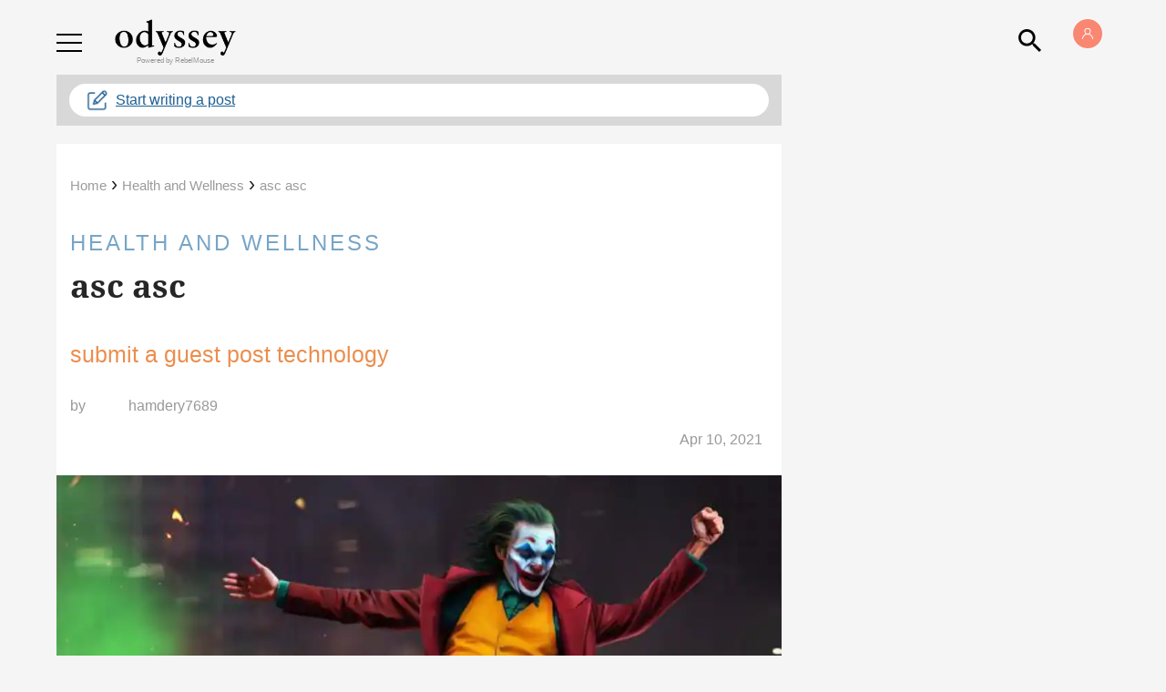

--- FILE ---
content_type: application/javascript; charset=utf-8
request_url: https://fundingchoicesmessages.google.com/f/AGSKWxXPjnkEWIrtQlVYiFtKBAvh5P7HhMBswg6W6ZrzQAe3Md5_TLfRyZvaJirvjlLWowi297eXEe4CGskiPZABND6f8zam2U6GqhB-28r807UbY3nsQ3fYS4bELpeHcpNGQGdG_kzyU_X3C1W672PVMv0imASzIh3qsl7JDmroQuZb_C9_mYKdNxBDVfIW/_/as3overstreamplatformadapter./ad6./950_250./ads.swf/tl.ads-
body_size: -1288
content:
window['8656471a-9fe1-4cab-a46e-dff6a95f9269'] = true;